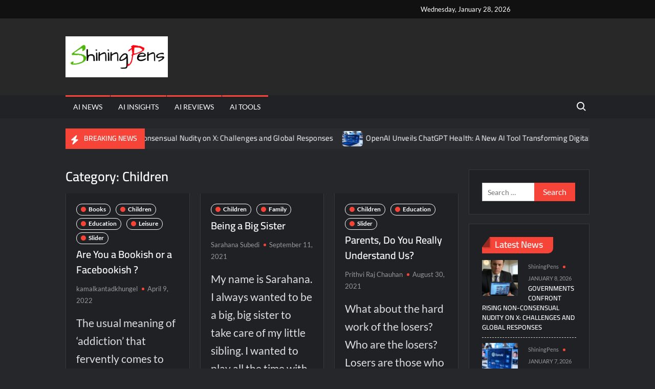

--- FILE ---
content_type: text/html; charset=UTF-8
request_url: https://shiningpens.com/category/children/
body_size: 12272
content:
<!doctype html>
<html lang="en-US" prefix="og: https://ogp.me/ns#">
<head>
	<meta charset="UTF-8">
	<meta name="viewport" content="width=device-width">
	<link rel="profile" href="https://gmpg.org/xfn/11">

				 			 			 			 			 			 			 			 			 			 			 			 			 			 			 			 			 			 			 			 			 			 			 			 			 			 			 			 			 			 			 			 			 			 			 			 			 			 			 			 			 			 			 			 			 			 			 			 			 			 			 			 			 			 			 			 			 			 			 			 			 
<!-- Search Engine Optimization by Rank Math - https://rankmath.com/ -->
<title>Children - ShiningPens</title>
<meta name="robots" content="follow, index, max-snippet:-1, max-video-preview:-1, max-image-preview:large"/>
<link rel="canonical" href="https://shiningpens.com/category/children/" />
<meta property="og:locale" content="en_US" />
<meta property="og:type" content="article" />
<meta property="og:title" content="Children - ShiningPens" />
<meta property="og:url" content="https://shiningpens.com/category/children/" />
<meta property="og:site_name" content="ShiningPens" />
<meta name="twitter:card" content="summary_large_image" />
<meta name="twitter:title" content="Children - ShiningPens" />
<meta name="twitter:label1" content="Posts" />
<meta name="twitter:data1" content="3" />
<script type="application/ld+json" class="rank-math-schema">{"@context":"https://schema.org","@graph":[{"@type":"Person","@id":"https://shiningpens.com/#person","name":"ShiningPens","url":"https://shiningpens.com","image":{"@type":"ImageObject","@id":"https://shiningpens.com/#logo","url":"https://shiningpens.com/wp-content/uploads/2025/10/cropped-shiningpens_logo_small3.png","contentUrl":"https://shiningpens.com/wp-content/uploads/2025/10/cropped-shiningpens_logo_small3.png","caption":"ShiningPens","inLanguage":"en-US","width":"215","height":"53"}},{"@type":"WebSite","@id":"https://shiningpens.com/#website","url":"https://shiningpens.com","name":"ShiningPens","alternateName":"AI News.AI Updates","publisher":{"@id":"https://shiningpens.com/#person"},"inLanguage":"en-US"},{"@type":"CollectionPage","@id":"https://shiningpens.com/category/children/#webpage","url":"https://shiningpens.com/category/children/","name":"Children - ShiningPens","isPartOf":{"@id":"https://shiningpens.com/#website"},"inLanguage":"en-US"}]}</script>
<!-- /Rank Math WordPress SEO plugin -->

<link rel='dns-prefetch' href='//www.googletagmanager.com' />
<link rel='dns-prefetch' href='//pagead2.googlesyndication.com' />
<link rel="alternate" type="application/rss+xml" title="ShiningPens &raquo; Feed" href="https://shiningpens.com/feed/" />
<link rel="alternate" type="application/rss+xml" title="ShiningPens &raquo; Comments Feed" href="https://shiningpens.com/comments/feed/" />
<link rel="alternate" type="application/rss+xml" title="ShiningPens &raquo; Children Category Feed" href="https://shiningpens.com/category/children/feed/" />
<style id='wp-img-auto-sizes-contain-inline-css' type='text/css'>
img:is([sizes=auto i],[sizes^="auto," i]){contain-intrinsic-size:3000px 1500px}
/*# sourceURL=wp-img-auto-sizes-contain-inline-css */
</style>

<link rel='stylesheet' id='dashicons-css' href='https://shiningpens.com/wp-includes/css/dashicons.min.css?ver=6.9' type='text/css' media='all' />
<link rel='stylesheet' id='post-views-counter-frontend-css' href='https://shiningpens.com/wp-content/plugins/post-views-counter/css/frontend.css?ver=1.7.3' type='text/css' media='all' />
<style id='wp-emoji-styles-inline-css' type='text/css'>

	img.wp-smiley, img.emoji {
		display: inline !important;
		border: none !important;
		box-shadow: none !important;
		height: 1em !important;
		width: 1em !important;
		margin: 0 0.07em !important;
		vertical-align: -0.1em !important;
		background: none !important;
		padding: 0 !important;
	}
/*# sourceURL=wp-emoji-styles-inline-css */
</style>
<link rel='stylesheet' id='wp-block-library-css' href='https://shiningpens.com/wp-includes/css/dist/block-library/style.min.css?ver=6.9' type='text/css' media='all' />
<style id='wp-block-paragraph-inline-css' type='text/css'>
.is-small-text{font-size:.875em}.is-regular-text{font-size:1em}.is-large-text{font-size:2.25em}.is-larger-text{font-size:3em}.has-drop-cap:not(:focus):first-letter{float:left;font-size:8.4em;font-style:normal;font-weight:100;line-height:.68;margin:.05em .1em 0 0;text-transform:uppercase}body.rtl .has-drop-cap:not(:focus):first-letter{float:none;margin-left:.1em}p.has-drop-cap.has-background{overflow:hidden}:root :where(p.has-background){padding:1.25em 2.375em}:where(p.has-text-color:not(.has-link-color)) a{color:inherit}p.has-text-align-left[style*="writing-mode:vertical-lr"],p.has-text-align-right[style*="writing-mode:vertical-rl"]{rotate:180deg}
/*# sourceURL=https://shiningpens.com/wp-includes/blocks/paragraph/style.min.css */
</style>
<style id='global-styles-inline-css' type='text/css'>
:root{--wp--preset--aspect-ratio--square: 1;--wp--preset--aspect-ratio--4-3: 4/3;--wp--preset--aspect-ratio--3-4: 3/4;--wp--preset--aspect-ratio--3-2: 3/2;--wp--preset--aspect-ratio--2-3: 2/3;--wp--preset--aspect-ratio--16-9: 16/9;--wp--preset--aspect-ratio--9-16: 9/16;--wp--preset--color--black: #000000;--wp--preset--color--cyan-bluish-gray: #abb8c3;--wp--preset--color--white: #ffffff;--wp--preset--color--pale-pink: #f78da7;--wp--preset--color--vivid-red: #cf2e2e;--wp--preset--color--luminous-vivid-orange: #ff6900;--wp--preset--color--luminous-vivid-amber: #fcb900;--wp--preset--color--light-green-cyan: #7bdcb5;--wp--preset--color--vivid-green-cyan: #00d084;--wp--preset--color--pale-cyan-blue: #8ed1fc;--wp--preset--color--vivid-cyan-blue: #0693e3;--wp--preset--color--vivid-purple: #9b51e0;--wp--preset--gradient--vivid-cyan-blue-to-vivid-purple: linear-gradient(135deg,rgb(6,147,227) 0%,rgb(155,81,224) 100%);--wp--preset--gradient--light-green-cyan-to-vivid-green-cyan: linear-gradient(135deg,rgb(122,220,180) 0%,rgb(0,208,130) 100%);--wp--preset--gradient--luminous-vivid-amber-to-luminous-vivid-orange: linear-gradient(135deg,rgb(252,185,0) 0%,rgb(255,105,0) 100%);--wp--preset--gradient--luminous-vivid-orange-to-vivid-red: linear-gradient(135deg,rgb(255,105,0) 0%,rgb(207,46,46) 100%);--wp--preset--gradient--very-light-gray-to-cyan-bluish-gray: linear-gradient(135deg,rgb(238,238,238) 0%,rgb(169,184,195) 100%);--wp--preset--gradient--cool-to-warm-spectrum: linear-gradient(135deg,rgb(74,234,220) 0%,rgb(151,120,209) 20%,rgb(207,42,186) 40%,rgb(238,44,130) 60%,rgb(251,105,98) 80%,rgb(254,248,76) 100%);--wp--preset--gradient--blush-light-purple: linear-gradient(135deg,rgb(255,206,236) 0%,rgb(152,150,240) 100%);--wp--preset--gradient--blush-bordeaux: linear-gradient(135deg,rgb(254,205,165) 0%,rgb(254,45,45) 50%,rgb(107,0,62) 100%);--wp--preset--gradient--luminous-dusk: linear-gradient(135deg,rgb(255,203,112) 0%,rgb(199,81,192) 50%,rgb(65,88,208) 100%);--wp--preset--gradient--pale-ocean: linear-gradient(135deg,rgb(255,245,203) 0%,rgb(182,227,212) 50%,rgb(51,167,181) 100%);--wp--preset--gradient--electric-grass: linear-gradient(135deg,rgb(202,248,128) 0%,rgb(113,206,126) 100%);--wp--preset--gradient--midnight: linear-gradient(135deg,rgb(2,3,129) 0%,rgb(40,116,252) 100%);--wp--preset--font-size--small: 13px;--wp--preset--font-size--medium: 20px;--wp--preset--font-size--large: 36px;--wp--preset--font-size--x-large: 42px;--wp--preset--spacing--20: 0.44rem;--wp--preset--spacing--30: 0.67rem;--wp--preset--spacing--40: 1rem;--wp--preset--spacing--50: 1.5rem;--wp--preset--spacing--60: 2.25rem;--wp--preset--spacing--70: 3.38rem;--wp--preset--spacing--80: 5.06rem;--wp--preset--shadow--natural: 6px 6px 9px rgba(0, 0, 0, 0.2);--wp--preset--shadow--deep: 12px 12px 50px rgba(0, 0, 0, 0.4);--wp--preset--shadow--sharp: 6px 6px 0px rgba(0, 0, 0, 0.2);--wp--preset--shadow--outlined: 6px 6px 0px -3px rgb(255, 255, 255), 6px 6px rgb(0, 0, 0);--wp--preset--shadow--crisp: 6px 6px 0px rgb(0, 0, 0);}:where(.is-layout-flex){gap: 0.5em;}:where(.is-layout-grid){gap: 0.5em;}body .is-layout-flex{display: flex;}.is-layout-flex{flex-wrap: wrap;align-items: center;}.is-layout-flex > :is(*, div){margin: 0;}body .is-layout-grid{display: grid;}.is-layout-grid > :is(*, div){margin: 0;}:where(.wp-block-columns.is-layout-flex){gap: 2em;}:where(.wp-block-columns.is-layout-grid){gap: 2em;}:where(.wp-block-post-template.is-layout-flex){gap: 1.25em;}:where(.wp-block-post-template.is-layout-grid){gap: 1.25em;}.has-black-color{color: var(--wp--preset--color--black) !important;}.has-cyan-bluish-gray-color{color: var(--wp--preset--color--cyan-bluish-gray) !important;}.has-white-color{color: var(--wp--preset--color--white) !important;}.has-pale-pink-color{color: var(--wp--preset--color--pale-pink) !important;}.has-vivid-red-color{color: var(--wp--preset--color--vivid-red) !important;}.has-luminous-vivid-orange-color{color: var(--wp--preset--color--luminous-vivid-orange) !important;}.has-luminous-vivid-amber-color{color: var(--wp--preset--color--luminous-vivid-amber) !important;}.has-light-green-cyan-color{color: var(--wp--preset--color--light-green-cyan) !important;}.has-vivid-green-cyan-color{color: var(--wp--preset--color--vivid-green-cyan) !important;}.has-pale-cyan-blue-color{color: var(--wp--preset--color--pale-cyan-blue) !important;}.has-vivid-cyan-blue-color{color: var(--wp--preset--color--vivid-cyan-blue) !important;}.has-vivid-purple-color{color: var(--wp--preset--color--vivid-purple) !important;}.has-black-background-color{background-color: var(--wp--preset--color--black) !important;}.has-cyan-bluish-gray-background-color{background-color: var(--wp--preset--color--cyan-bluish-gray) !important;}.has-white-background-color{background-color: var(--wp--preset--color--white) !important;}.has-pale-pink-background-color{background-color: var(--wp--preset--color--pale-pink) !important;}.has-vivid-red-background-color{background-color: var(--wp--preset--color--vivid-red) !important;}.has-luminous-vivid-orange-background-color{background-color: var(--wp--preset--color--luminous-vivid-orange) !important;}.has-luminous-vivid-amber-background-color{background-color: var(--wp--preset--color--luminous-vivid-amber) !important;}.has-light-green-cyan-background-color{background-color: var(--wp--preset--color--light-green-cyan) !important;}.has-vivid-green-cyan-background-color{background-color: var(--wp--preset--color--vivid-green-cyan) !important;}.has-pale-cyan-blue-background-color{background-color: var(--wp--preset--color--pale-cyan-blue) !important;}.has-vivid-cyan-blue-background-color{background-color: var(--wp--preset--color--vivid-cyan-blue) !important;}.has-vivid-purple-background-color{background-color: var(--wp--preset--color--vivid-purple) !important;}.has-black-border-color{border-color: var(--wp--preset--color--black) !important;}.has-cyan-bluish-gray-border-color{border-color: var(--wp--preset--color--cyan-bluish-gray) !important;}.has-white-border-color{border-color: var(--wp--preset--color--white) !important;}.has-pale-pink-border-color{border-color: var(--wp--preset--color--pale-pink) !important;}.has-vivid-red-border-color{border-color: var(--wp--preset--color--vivid-red) !important;}.has-luminous-vivid-orange-border-color{border-color: var(--wp--preset--color--luminous-vivid-orange) !important;}.has-luminous-vivid-amber-border-color{border-color: var(--wp--preset--color--luminous-vivid-amber) !important;}.has-light-green-cyan-border-color{border-color: var(--wp--preset--color--light-green-cyan) !important;}.has-vivid-green-cyan-border-color{border-color: var(--wp--preset--color--vivid-green-cyan) !important;}.has-pale-cyan-blue-border-color{border-color: var(--wp--preset--color--pale-cyan-blue) !important;}.has-vivid-cyan-blue-border-color{border-color: var(--wp--preset--color--vivid-cyan-blue) !important;}.has-vivid-purple-border-color{border-color: var(--wp--preset--color--vivid-purple) !important;}.has-vivid-cyan-blue-to-vivid-purple-gradient-background{background: var(--wp--preset--gradient--vivid-cyan-blue-to-vivid-purple) !important;}.has-light-green-cyan-to-vivid-green-cyan-gradient-background{background: var(--wp--preset--gradient--light-green-cyan-to-vivid-green-cyan) !important;}.has-luminous-vivid-amber-to-luminous-vivid-orange-gradient-background{background: var(--wp--preset--gradient--luminous-vivid-amber-to-luminous-vivid-orange) !important;}.has-luminous-vivid-orange-to-vivid-red-gradient-background{background: var(--wp--preset--gradient--luminous-vivid-orange-to-vivid-red) !important;}.has-very-light-gray-to-cyan-bluish-gray-gradient-background{background: var(--wp--preset--gradient--very-light-gray-to-cyan-bluish-gray) !important;}.has-cool-to-warm-spectrum-gradient-background{background: var(--wp--preset--gradient--cool-to-warm-spectrum) !important;}.has-blush-light-purple-gradient-background{background: var(--wp--preset--gradient--blush-light-purple) !important;}.has-blush-bordeaux-gradient-background{background: var(--wp--preset--gradient--blush-bordeaux) !important;}.has-luminous-dusk-gradient-background{background: var(--wp--preset--gradient--luminous-dusk) !important;}.has-pale-ocean-gradient-background{background: var(--wp--preset--gradient--pale-ocean) !important;}.has-electric-grass-gradient-background{background: var(--wp--preset--gradient--electric-grass) !important;}.has-midnight-gradient-background{background: var(--wp--preset--gradient--midnight) !important;}.has-small-font-size{font-size: var(--wp--preset--font-size--small) !important;}.has-medium-font-size{font-size: var(--wp--preset--font-size--medium) !important;}.has-large-font-size{font-size: var(--wp--preset--font-size--large) !important;}.has-x-large-font-size{font-size: var(--wp--preset--font-size--x-large) !important;}
/*# sourceURL=global-styles-inline-css */
</style>

<style id='classic-theme-styles-inline-css' type='text/css'>
/*! This file is auto-generated */
.wp-block-button__link{color:#fff;background-color:#32373c;border-radius:9999px;box-shadow:none;text-decoration:none;padding:calc(.667em + 2px) calc(1.333em + 2px);font-size:1.125em}.wp-block-file__button{background:#32373c;color:#fff;text-decoration:none}
/*# sourceURL=/wp-includes/css/classic-themes.min.css */
</style>
<link rel='stylesheet' id='trustnews-style-css' href='https://shiningpens.com/wp-content/themes/trustnews/style.css?ver=6.9' type='text/css' media='all' />
<style id='trustnews-style-inline-css' type='text/css'>
.cat-links a.category-color-21:before{

						background-color:#625eaa;

					}
					.nav-menu > li.category-color-21 > a:before {
						background:#625eaa;

					}.cat-links a.category-color-84:before{

						background-color:#8338ec;

					}
					.nav-menu > li.category-color-84 > a:before {
						background:#8338ec;

					}
/*# sourceURL=trustnews-style-inline-css */
</style>
<link rel='stylesheet' id='fontawesome-css' href='https://shiningpens.com/wp-content/themes/trustnews/assets/library/fontawesome/css/all.min.css?ver=6.9' type='text/css' media='all' />
<link rel='stylesheet' id='trustnews-google-font-css' href='https://shiningpens.com/wp-content/fonts/29f97d1d9af58bfbb07f3b4ff059dbaa.css' type='text/css' media='all' />
<script type="1b81da3cfaa85a755d999488-text/javascript" src="https://shiningpens.com/wp-includes/js/jquery/jquery.min.js?ver=3.7.1" id="jquery-core-js"></script>
<script type="1b81da3cfaa85a755d999488-text/javascript" src="https://shiningpens.com/wp-includes/js/jquery/jquery-migrate.min.js?ver=3.4.1" id="jquery-migrate-js"></script>
<script type="1b81da3cfaa85a755d999488-text/javascript" src="https://shiningpens.com/wp-content/themes/trustnews/assets/js/global.js?ver=1" id="trustnews-global-js"></script>

<!-- Google tag (gtag.js) snippet added by Site Kit -->
<!-- Google Analytics snippet added by Site Kit -->
<script type="1b81da3cfaa85a755d999488-text/javascript" src="https://www.googletagmanager.com/gtag/js?id=GT-5NXQBD6" id="google_gtagjs-js" async></script>
<script type="1b81da3cfaa85a755d999488-text/javascript" id="google_gtagjs-js-after">
/* <![CDATA[ */
window.dataLayer = window.dataLayer || [];function gtag(){dataLayer.push(arguments);}
gtag("set","linker",{"domains":["shiningpens.com"]});
gtag("js", new Date());
gtag("set", "developer_id.dZTNiMT", true);
gtag("config", "GT-5NXQBD6");
 window._googlesitekit = window._googlesitekit || {}; window._googlesitekit.throttledEvents = []; window._googlesitekit.gtagEvent = (name, data) => { var key = JSON.stringify( { name, data } ); if ( !! window._googlesitekit.throttledEvents[ key ] ) { return; } window._googlesitekit.throttledEvents[ key ] = true; setTimeout( () => { delete window._googlesitekit.throttledEvents[ key ]; }, 5 ); gtag( "event", name, { ...data, event_source: "site-kit" } ); }; 
//# sourceURL=google_gtagjs-js-after
/* ]]> */
</script>
<link rel="https://api.w.org/" href="https://shiningpens.com/wp-json/" /><link rel="alternate" title="JSON" type="application/json" href="https://shiningpens.com/wp-json/wp/v2/categories/46" /><link rel="EditURI" type="application/rsd+xml" title="RSD" href="https://shiningpens.com/xmlrpc.php?rsd" />
<meta name="generator" content="WordPress 6.9" />
<meta name="generator" content="Site Kit by Google 1.171.0" />
<!-- Google AdSense meta tags added by Site Kit -->
<meta name="google-adsense-platform-account" content="ca-host-pub-2644536267352236">
<meta name="google-adsense-platform-domain" content="sitekit.withgoogle.com">
<!-- End Google AdSense meta tags added by Site Kit -->
		<style type="text/css">
					.site-title a,
			.site-description,
			.has-header-image .site-title a,
			.has-header-image .site-description,
			.has-top-bg-image .site-title a,
			.has-top-bg-image .site-description {
				position: absolute;
				clip: rect(1px, 1px, 1px, 1px);
			}
				</style>
		
<!-- Google AdSense snippet added by Site Kit -->
<script type="1b81da3cfaa85a755d999488-text/javascript" async="async" src="https://pagead2.googlesyndication.com/pagead/js/adsbygoogle.js?client=ca-pub-6568367121814604&amp;host=ca-host-pub-2644536267352236" crossorigin="anonymous"></script>

<!-- End Google AdSense snippet added by Site Kit -->
<link rel="icon" href="https://shiningpens.com/wp-content/uploads/2025/11/cropped-shiningpens-top-icon-1.png" sizes="32x32" />
<link rel="icon" href="https://shiningpens.com/wp-content/uploads/2025/11/cropped-shiningpens-top-icon-1.png" sizes="192x192" />
<link rel="apple-touch-icon" href="https://shiningpens.com/wp-content/uploads/2025/11/cropped-shiningpens-top-icon-1.png" />
<meta name="msapplication-TileImage" content="https://shiningpens.com/wp-content/uploads/2025/11/cropped-shiningpens-top-icon-1.png" />
		<style type="text/css" id="wp-custom-css">
			/* You will need to find the correct class names for your specific theme */
.site-info {
    display: none !important;
}
.site-footer:after { 
	content: "Copyright © ShiningPens.com 2026";
    text-align: center;
    float: none;
    width: 100%;}

p{font-size:21px}
h1.entry-title{font-size:40px}		</style>
		</head>

<body class="archive category category-children category-46 custom-background wp-custom-logo wp-theme-trustnews hfeed lw-area rw-area has-sidebar dark-layer">
	<div id="page" class="site">
	<a class="skip-link screen-reader-text" href="#content">Skip to content</a>
	
	<header id="masthead" class="site-header">
		<div id="main-header" class="main-header">
			<div class="navigation-top">
        		<div class="wrap">
            	<div id="site-header-menu" class="site-header-menu">
               	<nav class="main-navigation" aria-label="Primary Menu" role="navigation">
							    <button class="menu-toggle" aria-controls="primary-menu" aria-expanded="false">
        <span class="toggle-text">Menu</span>
        <span class="toggle-bar"></span>
    </button>

    <ul id="primary-menu" class="menu nav-menu"><li id="menu-item-8468" class="menu-item menu-item-type-taxonomy menu-item-object-category menu-item-8468 category-color-38"><a href="https://shiningpens.com/category/ai-news/">AI News</a></li>
<li id="menu-item-8470" class="menu-item menu-item-type-post_type menu-item-object-page current_page_parent menu-item-8470"><a href="https://shiningpens.com/blog-2/">AI Insights</a></li>
<li id="menu-item-8547" class="menu-item menu-item-type-taxonomy menu-item-object-category menu-item-8547 category-color-126"><a href="https://shiningpens.com/category/ai-reviews/">AI Reviews</a></li>
<li id="menu-item-8548" class="menu-item menu-item-type-taxonomy menu-item-object-category menu-item-8548 category-color-124"><a href="https://shiningpens.com/category/ai-tools/">AI Tools</a></li>
</ul>						 </nav><!-- #site-navigation -->
						 									<button type="button" class="search-toggle"><span><span class="screen-reader-text">Search for:</span></span></button>
								           		</div>
        		</div><!-- .wrap -->
			</div><!-- .navigation-top -->
			<div class="search-container-wrap">
    <div class="search-container">
        <form method="get" class="search" action="https://shiningpens.com/"> 
            <label for='s' class='screen-reader-text'>Search</label> 
                <input class="search-field" placeholder="Search&hellip;" name="s" type="search"> 
                <input class="search-submit" value="Search" type="submit">
        </form>
    </div><!-- .search-container -->
</div><!-- .search-container-wrap -->
    

			<div class="main-header-brand">
									<div class="secondary-nav-wrap">
						<div class="wrap">
							<div class="clock">
								<div id="date">Wednesday, January 28, 2026</div>
							</div>
							   <nav class="secondary-navigation" role="navigation" aria-label="Secondary Navigation">
        <button class="secondary-menu-toggle" aria-controls="primary-menu" aria-expanded="false">
            <span class="secondary-toggle-text">Menu</span>
            <span class="secondary-toggle-bar"></span>
        </button>
            </nav><!-- .secondary-navigation -->       
								<div class="header-social-menu">

									    <nav class="social-navigation" role="navigation" aria-label="Social Navigation">
            </nav><!-- .social-navigation -->


								</div><!-- .header-social-menu -->
													</div><!-- .wrap -->
					</div><!-- .secondary-nav-wrap -->
				
				<div class="header-brand" >
					<div class="wrap">
						<div class="header-brand-content">
							    <div class="site-branding">
        <a href="https://shiningpens.com/" class="custom-logo-link" rel="home"><img width="500" height="200" src="https://shiningpens.com/wp-content/uploads/2025/12/shiningpens-logo-white0bg.png" class="custom-logo" alt="logo of Shiningpens" decoding="async" fetchpriority="high" srcset="https://shiningpens.com/wp-content/uploads/2025/12/shiningpens-logo-white0bg.png 500w, https://shiningpens.com/wp-content/uploads/2025/12/shiningpens-logo-white0bg-300x120.png 300w" sizes="(max-width: 500px) 100vw, 500px" /></a>        <div class="site-branding-text">

                            <p class="site-title"><a href="https://shiningpens.com/" rel="home">ShiningPens</a></p>
                                <p class="site-description">A Platform for AI News Update</p>
            
        </div><!-- .site-branding-text -->
    </div><!-- .site-branding -->


							<div class="header-right">
								<div class="header-banner">

																	</div><!-- .header-banner -->
							</div><!-- .header-right -->
						</div><!-- .header-brand-content -->
					</div><!-- .wrap -->
				</div><!-- .header-brand -->

				<div id="nav-sticker">
					<div class="navigation-top">
						<div class="wrap">
							<div id="site-header-menu" class="site-header-menu">
								<nav id="site-navigation" class="main-navigation" aria-label="Primary Menu">
								    <button class="menu-toggle" aria-controls="primary-menu" aria-expanded="false">
        <span class="toggle-text">Menu</span>
        <span class="toggle-bar"></span>
    </button>

    <ul id="primary-menu" class="menu nav-menu"><li class="menu-item menu-item-type-taxonomy menu-item-object-category menu-item-8468 category-color-38"><a href="https://shiningpens.com/category/ai-news/">AI News</a></li>
<li class="menu-item menu-item-type-post_type menu-item-object-page current_page_parent menu-item-8470"><a href="https://shiningpens.com/blog-2/">AI Insights</a></li>
<li class="menu-item menu-item-type-taxonomy menu-item-object-category menu-item-8547 category-color-126"><a href="https://shiningpens.com/category/ai-reviews/">AI Reviews</a></li>
<li class="menu-item menu-item-type-taxonomy menu-item-object-category menu-item-8548 category-color-124"><a href="https://shiningpens.com/category/ai-tools/">AI Tools</a></li>
</ul>								</nav><!-- #site-navigation -->
	            												<button type="button" class="search-toggle"><span><span class="screen-reader-text">Search for:</span></span></button>
															</div>
        				</div><!-- .wrap -->
     				</div><!-- .navigation-top -->
     			</div><!-- #nav-sticker -->
     			<div class="search-container-wrap">
    <div class="search-container">
        <form method="get" class="search" action="https://shiningpens.com/"> 
            <label for='s' class='screen-reader-text'>Search</label> 
                <input class="search-field" placeholder="Search&hellip;" name="s" type="search"> 
                <input class="search-submit" value="Search" type="submit">
        </form>
    </div><!-- .search-container -->
</div><!-- .search-container-wrap -->
    
					<div class="breaking-news-holder">
						<div class="wrap">
							<div class="top-header">
								<div class="top-header-inner">
									    <div class="breaking-news">
                <div class="breaking-news-header">
            <h4 class="breaking-news-title">Breaking News</h4>
        </div>
                <div class="marquee">
                            <artical class="news-post-title">
                                            <span class="news-post-img">
                            <a href="https://shiningpens.com/governments-confront-rising-non-consensual-nudity-on-x-challenges-and-global-responses/" title="Governments Confront Rising Non-Consensual Nudity on X: Challenges and Global Responses"><img width="720" height="960" src="https://shiningpens.com/wp-content/uploads/2026/01/recqxwxPtU518uchE-2026-01-08T223358.919Z.jpg" class="attachment-post-thumbnail size-post-thumbnail wp-post-image" alt="" decoding="async" srcset="https://shiningpens.com/wp-content/uploads/2026/01/recqxwxPtU518uchE-2026-01-08T223358.919Z.jpg 720w, https://shiningpens.com/wp-content/uploads/2026/01/recqxwxPtU518uchE-2026-01-08T223358.919Z-225x300.jpg 225w" sizes="(max-width: 720px) 100vw, 720px" /></a>
                         </span>
                     
                    <h3><a href="https://shiningpens.com/governments-confront-rising-non-consensual-nudity-on-x-challenges-and-global-responses/" title="Governments Confront Rising Non-Consensual Nudity on X: Challenges and Global Responses">Governments Confront Rising Non-Consensual Nudity on X: Challenges and Global Responses</a></h3>
                </artical>

                            <artical class="news-post-title">
                                            <span class="news-post-img">
                            <a href="https://shiningpens.com/openai-unveils-chatgpt-health-a-new-ai-tool-transforming-digital-healthcare/" title="OpenAI Unveils ChatGPT Health: A New AI Tool Transforming Digital Healthcare"><img width="720" height="960" src="https://shiningpens.com/wp-content/uploads/2026/01/recmsLHqxqgO0UWml-2026-01-07T223343.953Z.jpg" class="attachment-post-thumbnail size-post-thumbnail wp-post-image" alt="" decoding="async" srcset="https://shiningpens.com/wp-content/uploads/2026/01/recmsLHqxqgO0UWml-2026-01-07T223343.953Z.jpg 720w, https://shiningpens.com/wp-content/uploads/2026/01/recmsLHqxqgO0UWml-2026-01-07T223343.953Z-225x300.jpg 225w" sizes="(max-width: 720px) 100vw, 720px" /></a>
                         </span>
                     
                    <h3><a href="https://shiningpens.com/openai-unveils-chatgpt-health-a-new-ai-tool-transforming-digital-healthcare/" title="OpenAI Unveils ChatGPT Health: A New AI Tool Transforming Digital Healthcare">OpenAI Unveils ChatGPT Health: A New AI Tool Transforming Digital Healthcare</a></h3>
                </artical>

                            <artical class="news-post-title">
                                            <span class="news-post-img">
                            <a href="https://shiningpens.com/viral-reddit-post-claiming-food-delivery-app-fraud-turns-out-to-be-ai-generated-amid-nvidias-rubin-launch/" title="Viral Reddit Post Claiming Food Delivery App Fraud Turns Out to Be AI-Generated Amid Nvidia’s Rubin Launch"><img width="720" height="960" src="https://shiningpens.com/wp-content/uploads/2026/01/recjFyO4C7MGOUAkx-2026-01-06T223353.542Z.jpg" class="attachment-post-thumbnail size-post-thumbnail wp-post-image" alt="" decoding="async" srcset="https://shiningpens.com/wp-content/uploads/2026/01/recjFyO4C7MGOUAkx-2026-01-06T223353.542Z.jpg 720w, https://shiningpens.com/wp-content/uploads/2026/01/recjFyO4C7MGOUAkx-2026-01-06T223353.542Z-225x300.jpg 225w" sizes="(max-width: 720px) 100vw, 720px" /></a>
                         </span>
                     
                    <h3><a href="https://shiningpens.com/viral-reddit-post-claiming-food-delivery-app-fraud-turns-out-to-be-ai-generated-amid-nvidias-rubin-launch/" title="Viral Reddit Post Claiming Food Delivery App Fraud Turns Out to Be AI-Generated Amid Nvidia’s Rubin Launch">Viral Reddit Post Claiming Food Delivery App Fraud Turns Out to Be AI-Generated Amid Nvidia’s Rubin Launch</a></h3>
                </artical>

                            <artical class="news-post-title">
                                            <span class="news-post-img">
                            <a href="https://shiningpens.com/nvidia-unveils-rubin-chip-architecture-powering-the-next-generation-of-ai-and-computing/" title="Nvidia Unveils Rubin Chip Architecture: Powering the Next Generation of AI and Computing"><img width="720" height="960" src="https://shiningpens.com/wp-content/uploads/2026/01/recsv7OoonItr1chX-2026-01-05T223346.656Z.jpg" class="attachment-post-thumbnail size-post-thumbnail wp-post-image" alt="" decoding="async" srcset="https://shiningpens.com/wp-content/uploads/2026/01/recsv7OoonItr1chX-2026-01-05T223346.656Z.jpg 720w, https://shiningpens.com/wp-content/uploads/2026/01/recsv7OoonItr1chX-2026-01-05T223346.656Z-225x300.jpg 225w" sizes="(max-width: 720px) 100vw, 720px" /></a>
                         </span>
                     
                    <h3><a href="https://shiningpens.com/nvidia-unveils-rubin-chip-architecture-powering-the-next-generation-of-ai-and-computing/" title="Nvidia Unveils Rubin Chip Architecture: Powering the Next Generation of AI and Computing">Nvidia Unveils Rubin Chip Architecture: Powering the Next Generation of AI and Computing</a></h3>
                </artical>

                            <artical class="news-post-title">
                                            <span class="news-post-img">
                            <a href="https://shiningpens.com/how-ai-and-big-data-are-transforming-digital-marketing-strategies-in-2024/" title="How AI and Big Data Are Transforming Digital Marketing Strategies in 2024"><img width="720" height="960" src="https://shiningpens.com/wp-content/uploads/2026/01/rec41Pf4kmpJniz5P-2026-01-04T223350.653Z.jpg" class="attachment-post-thumbnail size-post-thumbnail wp-post-image" alt="" decoding="async" srcset="https://shiningpens.com/wp-content/uploads/2026/01/rec41Pf4kmpJniz5P-2026-01-04T223350.653Z.jpg 720w, https://shiningpens.com/wp-content/uploads/2026/01/rec41Pf4kmpJniz5P-2026-01-04T223350.653Z-225x300.jpg 225w" sizes="(max-width: 720px) 100vw, 720px" /></a>
                         </span>
                     
                    <h3><a href="https://shiningpens.com/how-ai-and-big-data-are-transforming-digital-marketing-strategies-in-2024/" title="How AI and Big Data Are Transforming Digital Marketing Strategies in 2024">How AI and Big Data Are Transforming Digital Marketing Strategies in 2024</a></h3>
                </artical>

                            <artical class="news-post-title">
                                            <span class="news-post-img">
                            <a href="https://shiningpens.com/openai-grove-cohort-2-applications-open-empowering-the-next-generation-of-ai-innovators/" title="OpenAI Grove Cohort 2 Applications Open: Empowering the Next Generation of AI Innovators"><img width="720" height="960" src="https://shiningpens.com/wp-content/uploads/2026/01/recK8BCMs6jN0X3M9-2026-01-03T223405.139Z.jpg" class="attachment-post-thumbnail size-post-thumbnail wp-post-image" alt="" decoding="async" srcset="https://shiningpens.com/wp-content/uploads/2026/01/recK8BCMs6jN0X3M9-2026-01-03T223405.139Z.jpg 720w, https://shiningpens.com/wp-content/uploads/2026/01/recK8BCMs6jN0X3M9-2026-01-03T223405.139Z-225x300.jpg 225w" sizes="(max-width: 720px) 100vw, 720px" /></a>
                         </span>
                     
                    <h3><a href="https://shiningpens.com/openai-grove-cohort-2-applications-open-empowering-the-next-generation-of-ai-innovators/" title="OpenAI Grove Cohort 2 Applications Open: Empowering the Next Generation of AI Innovators">OpenAI Grove Cohort 2 Applications Open: Empowering the Next Generation of AI Innovators</a></h3>
                </artical>

                            <artical class="news-post-title">
                                            <span class="news-post-img">
                            <a href="https://shiningpens.com/kevin-olearys-wonder-valley-ai-project-will-the-worlds-largest-ai-data-center-ever-be-built/" title="Kevin O’Leary’s Wonder Valley AI Project: Will the World’s Largest AI Data Center Ever Be Built?"><img width="720" height="960" src="https://shiningpens.com/wp-content/uploads/2026/01/rec6R95ioyX5p5Fib-2026-01-03T032926.106Z.jpg" class="attachment-post-thumbnail size-post-thumbnail wp-post-image" alt="Kevin O’Leary (Mr. Wonderful) standing confidently in front of a massive futuristic data center with glowing servers, AI icons, and a subtle Shark Tank shark‑fin motif in sleek blues and silvers." decoding="async" srcset="https://shiningpens.com/wp-content/uploads/2026/01/rec6R95ioyX5p5Fib-2026-01-03T032926.106Z.jpg 720w, https://shiningpens.com/wp-content/uploads/2026/01/rec6R95ioyX5p5Fib-2026-01-03T032926.106Z-225x300.jpg 225w" sizes="(max-width: 720px) 100vw, 720px" /></a>
                         </span>
                     
                    <h3><a href="https://shiningpens.com/kevin-olearys-wonder-valley-ai-project-will-the-worlds-largest-ai-data-center-ever-be-built/" title="Kevin O’Leary’s Wonder Valley AI Project: Will the World’s Largest AI Data Center Ever Be Built?">Kevin O’Leary’s Wonder Valley AI Project: Will the World’s Largest AI Data Center Ever Be Built?</a></h3>
                </artical>

                            <artical class="news-post-title">
                                            <span class="news-post-img">
                            <a href="https://shiningpens.com/india-orders-elon-musks-x-to-fix-grok-over-obscene-ai-content-within-72-hours/" title="India Orders Elon Musk’s X to Fix Grok Over &#8216;Obscene&#8217; AI Content Within 72 Hours"><img width="720" height="960" src="https://shiningpens.com/wp-content/uploads/2026/01/recIHxxyxkZ297Sso-2026-01-02T223345.692Z.jpg" class="attachment-post-thumbnail size-post-thumbnail wp-post-image" alt="" decoding="async" srcset="https://shiningpens.com/wp-content/uploads/2026/01/recIHxxyxkZ297Sso-2026-01-02T223345.692Z.jpg 720w, https://shiningpens.com/wp-content/uploads/2026/01/recIHxxyxkZ297Sso-2026-01-02T223345.692Z-225x300.jpg 225w" sizes="(max-width: 720px) 100vw, 720px" /></a>
                         </span>
                     
                    <h3><a href="https://shiningpens.com/india-orders-elon-musks-x-to-fix-grok-over-obscene-ai-content-within-72-hours/" title="India Orders Elon Musk’s X to Fix Grok Over &#8216;Obscene&#8217; AI Content Within 72 Hours">India Orders Elon Musk’s X to Fix Grok Over &#8216;Obscene&#8217; AI Content Within 72 Hours</a></h3>
                </artical>

                            <artical class="news-post-title">
                                            <span class="news-post-img">
                            <a href="https://shiningpens.com/india-orders-musks-x-to-fix-grok-ai-amid-content-row-as-nvidia-doubles-down-on-ai-startup-investments/" title="India Orders Musk’s X to Fix Grok AI Amid Content Row as Nvidia Doubles Down on AI Startup Investments"><img width="720" height="960" src="https://shiningpens.com/wp-content/uploads/2026/01/rectIOksccMlRqmKm-2026-01-02T222935.980Z.jpg" class="attachment-post-thumbnail size-post-thumbnail wp-post-image" alt="Here are three SEO-friendly alt text options you can use — a concise, a balanced, and a more detailed version. Pick the one that best fits your space and accessibility needs. 1) Concise: &quot;India&#039;s official request to X over Grok AI allegedly producing obscene content — prominent X logo, subtle Indian flag, small Elon Musk illustration.&quot; 2) Balanced (recommended): &quot;Clean illustration of India’s official request to X (formerly Twitter) concerning Grok AI generating allegedly obscene content; prominent X logo, subtle Indian flag/government symbol, small professional sketch of Elon Musk, tasteful AI/chatbot elements.&quot; 3) Detailed (SEO-rich): &quot;Modern professional image showing India’s government requesting X (formerly Twitter) to address Grok AI producing allegedly obscene content; prominent X company logo, subtle Indian flag or government emblem, small illustration of Elon Musk, tasteful chatbot/AI visuals and balanced color palette.&quot;" decoding="async" srcset="https://shiningpens.com/wp-content/uploads/2026/01/rectIOksccMlRqmKm-2026-01-02T222935.980Z.jpg 720w, https://shiningpens.com/wp-content/uploads/2026/01/rectIOksccMlRqmKm-2026-01-02T222935.980Z-225x300.jpg 225w" sizes="(max-width: 720px) 100vw, 720px" /></a>
                         </span>
                     
                    <h3><a href="https://shiningpens.com/india-orders-musks-x-to-fix-grok-ai-amid-content-row-as-nvidia-doubles-down-on-ai-startup-investments/" title="India Orders Musk’s X to Fix Grok AI Amid Content Row as Nvidia Doubles Down on AI Startup Investments">India Orders Musk’s X to Fix Grok AI Amid Content Row as Nvidia Doubles Down on AI Startup Investments</a></h3>
                </artical>

                            <artical class="news-post-title">
                                            <span class="news-post-img">
                            <a href="https://shiningpens.com/tescos-three-year-ai-partnership-with-mistral-transforming-retail-customer-experience/" title="Tesco’s Three-Year AI Partnership with Mistral: Transforming Retail Customer Experience"><img width="720" height="960" src="https://shiningpens.com/wp-content/uploads/2026/01/recJ4JEj7wansRt4x-2026-01-02T172933.214Z.jpg" class="attachment-post-thumbnail size-post-thumbnail wp-post-image" alt="Short alt (recommended for accessibility, ~120 chars): &quot;Nvidia logo centered with green-lit circuit lines linking to stylized AI startup logos (OpenAI, Cohere, Hugging Face) on a dark tech background.&quot; SEO-friendly extended alt (for image indexation, ~220 chars): &quot;Professional illustration of Nvidia’s AI empire: prominent Nvidia logo at center with green highlights and subtle circuit patterns, data-flow lines connecting to stylized logos of top invested AI startups (OpenAI, Cohere, Hugging Face), dark tech palette conveying a clean, businesslike network of innovation.&quot;" decoding="async" srcset="https://shiningpens.com/wp-content/uploads/2026/01/recJ4JEj7wansRt4x-2026-01-02T172933.214Z.jpg 720w, https://shiningpens.com/wp-content/uploads/2026/01/recJ4JEj7wansRt4x-2026-01-02T172933.214Z-225x300.jpg 225w" sizes="(max-width: 720px) 100vw, 720px" /></a>
                         </span>
                     
                    <h3><a href="https://shiningpens.com/tescos-three-year-ai-partnership-with-mistral-transforming-retail-customer-experience/" title="Tesco’s Three-Year AI Partnership with Mistral: Transforming Retail Customer Experience">Tesco’s Three-Year AI Partnership with Mistral: Transforming Retail Customer Experience</a></h3>
                </artical>

                    </div><!-- .marquee -->
    </div><!-- .breaking-news -->
    								</div><!-- .top-header-inner -->
							</div><!-- .top-header -->
						</div><!-- .wrap -->
					</div><!-- .breaking-news-holder -->
							</div><!-- .main-header-brand -->
					</div><!-- .main-header -->
	</header><!-- #masthead -->

	<div id="content" class="site-content">
		<div class="site-content-cell">
						<div class="wrap wrap-width">
	<div id="primary" class="content-area">
		<main id="main" class="site-main">

		
			<header class="page-header">
				<h1 class="page-title">Category: <span>Children</span></h1>			</header><!-- .page-header -->

			<div class="posts-holder">

			
<article id="post-7167" class="post-7167 post type-post status-publish format-standard has-post-thumbnail hentry category-books category-children category-education category-leisure category-slider entry">
	
		<div class="post-thumbnail">
			<a href="https://shiningpens.com/are-you-a-bookish-or-a-facebookish/" aria-hidden="true" tabindex="-1">
							</a>
		</div>

		
	<div class="entry-content-holder">
		<header class="entry-header">

		
				<div class="entry-meta">

					
		<span class="cat-links">
		
			<a class="category-color-43" href="https://shiningpens.com/category/books/">Books</a>
		
			<a class="category-color-46" href="https://shiningpens.com/category/children/">Children</a>
		
			<a class="category-color-50" href="https://shiningpens.com/category/education/">Education</a>
		
			<a class="category-color-61" href="https://shiningpens.com/category/leisure/">Leisure</a>
		
			<a class="category-color-20" href="https://shiningpens.com/category/slider/">Slider</a>
				</span>
	
				</div><!-- .entry-meta -->
			<h2 class="entry-title"><a href="https://shiningpens.com/are-you-a-bookish-or-a-facebookish/" rel="bookmark">Are You a Bookish or a Facebookish ?</a></h2>
		<div class="entry-meta">
			<span class="author vcard"> <a class="url fn n" href="https://shiningpens.com/author/kamal-dhungel/">kamalkantadkhungel</a> </span><span class="posted-on"><a href="https://shiningpens.com/are-you-a-bookish-or-a-facebookish/" rel="bookmark"><time class="entry-date published updated" datetime="2022-04-09T14:18:31+00:00">April 9, 2022</time></a></span>		</div><!-- .entry-meta -->

		
	</header><!-- .entry-header -->

	<div class="entry-content">
		<p>The usual meaning of &#8216;addiction&#8217; that fervently comes to mind is the picture of some young guys with rugged faces and outlooks staying at the dark corners with drug abuse. &hellip; <a href="https://shiningpens.com/are-you-a-bookish-or-a-facebookish/" class="more-link">Read More</a></p>

	</div><!-- .entry-content -->

	
		<footer class="entry-footer">
			<div class="entry-meta">

				<span class="comments-link"><a href="https://shiningpens.com/are-you-a-bookish-or-a-facebookish/#comments">8 Comments<span class="screen-reader-text"> on Are You a Bookish or a Facebookish ?</span></a></span>			</div><!-- .entry-meta -->
		</footer><!-- .entry-footer -->
			
		</div><!-- .entry-content-holder -->
</article><!-- #post-7167 -->

<article id="post-3700" class="post-3700 post type-post status-publish format-standard has-post-thumbnail hentry category-children category-family entry">
	
		<div class="post-thumbnail">
			<a href="https://shiningpens.com/being-a-big-sister/" aria-hidden="true" tabindex="-1">
							</a>
		</div>

		
	<div class="entry-content-holder">
		<header class="entry-header">

		
				<div class="entry-meta">

					
		<span class="cat-links">
		
			<a class="category-color-46" href="https://shiningpens.com/category/children/">Children</a>
		
			<a class="category-color-53" href="https://shiningpens.com/category/family/">Family</a>
				</span>
	
				</div><!-- .entry-meta -->
			<h2 class="entry-title"><a href="https://shiningpens.com/being-a-big-sister/" rel="bookmark">Being a Big Sister </a></h2>
		<div class="entry-meta">
			<span class="author vcard"> <a class="url fn n" href="https://shiningpens.com/author/sarahana-subedi/">Sarahana Subedi</a> </span><span class="posted-on"><a href="https://shiningpens.com/being-a-big-sister/" rel="bookmark"><time class="entry-date published updated" datetime="2021-09-11T15:10:19+00:00">September 11, 2021</time></a></span>		</div><!-- .entry-meta -->

		
	</header><!-- .entry-header -->

	<div class="entry-content">
		<p>My name is Sarahana. I always wanted to be a big, big sister to take care of my little sibling. I wanted to play all the time with the little &hellip; <a href="https://shiningpens.com/being-a-big-sister/" class="more-link">Read More</a></p>

	</div><!-- .entry-content -->

	
		<footer class="entry-footer">
			<div class="entry-meta">

							</div><!-- .entry-meta -->
		</footer><!-- .entry-footer -->
			
		</div><!-- .entry-content-holder -->
</article><!-- #post-3700 -->

<article id="post-3584" class="post-3584 post type-post status-publish format-standard has-post-thumbnail hentry category-children category-education category-slider entry">
	
		<div class="post-thumbnail">
			<a href="https://shiningpens.com/parents-do-you-really-understand-us/" aria-hidden="true" tabindex="-1">
							</a>
		</div>

		
	<div class="entry-content-holder">
		<header class="entry-header">

		
				<div class="entry-meta">

					
		<span class="cat-links">
		
			<a class="category-color-46" href="https://shiningpens.com/category/children/">Children</a>
		
			<a class="category-color-50" href="https://shiningpens.com/category/education/">Education</a>
		
			<a class="category-color-20" href="https://shiningpens.com/category/slider/">Slider</a>
				</span>
	
				</div><!-- .entry-meta -->
			<h2 class="entry-title"><a href="https://shiningpens.com/parents-do-you-really-understand-us/" rel="bookmark">Parents, Do You Really Understand Us?</a></h2>
		<div class="entry-meta">
			<span class="author vcard"> <a class="url fn n" href="https://shiningpens.com/author/prithvi-raj-chauhan/">Prithvi Raj Chauhan</a> </span><span class="posted-on"><a href="https://shiningpens.com/parents-do-you-really-understand-us/" rel="bookmark"><time class="entry-date published updated" datetime="2021-08-30T03:10:03+00:00">August 30, 2021</time></a></span>		</div><!-- .entry-meta -->

		
	</header><!-- .entry-header -->

	<div class="entry-content">
		<p>What about the hard work of the losers? Who are the losers? Losers are those who score less than the top stander(s). At least, parents and our educational rituals believe &hellip; <a href="https://shiningpens.com/parents-do-you-really-understand-us/" class="more-link">Read More</a></p>

	</div><!-- .entry-content -->

	
		<footer class="entry-footer">
			<div class="entry-meta">

				<span class="comments-link"><a href="https://shiningpens.com/parents-do-you-really-understand-us/#comments">116 Comments<span class="screen-reader-text"> on Parents, Do You Really Understand Us?</span></a></span>			</div><!-- .entry-meta -->
		</footer><!-- .entry-footer -->
			
		</div><!-- .entry-content-holder -->
</article><!-- #post-3584 -->
		</div><!-- .posts-holder -->

		
		</main><!-- #main -->
	</div><!-- #primary -->


<aside id="secondary" class="widget-area">
	<section id="search-2" class="widget widget_search"><form role="search" method="get" class="search-form" action="https://shiningpens.com/">
				<label>
					<span class="screen-reader-text">Search for:</span>
					<input type="search" class="search-field" placeholder="Search &hellip;" value="" name="s" />
				</label>
				<input type="submit" class="search-submit" value="Search" />
			</form></section><section id="trustnews_posts-1" class="widget widget-latest-posts">			<h2 class="widget-title">Latest News</h2>
				<div class="recent-posts-wrap">
		
						<article class="post post-9170 type-post status-publish format-standard has-post-thumbnail hentry category-ai-news category-slider tag-ai entry">
									<div class="post-thumbnail">
						<a href="https://shiningpens.com/governments-confront-rising-non-consensual-nudity-on-x-challenges-and-global-responses/" title="Governments Confront Rising Non-Consensual Nudity on X: Challenges and Global Responses"><img width="150" height="150" src="https://shiningpens.com/wp-content/uploads/2026/01/recqxwxPtU518uchE-2026-01-08T223358.919Z-150x150.jpg" class="attachment-thumbnail size-thumbnail wp-post-image" alt="" decoding="async" loading="lazy" /></a>
					</div>
								<header class="entry-header">
					<div class="entry-meta">
						<span class="author vcard"> <a class="url fn n" href="https://shiningpens.com/author/shining_pens/">ShiningPens</a> </span><span class="posted-on"><a href="https://shiningpens.com/governments-confront-rising-non-consensual-nudity-on-x-challenges-and-global-responses/" rel="bookmark"><time class="entry-date published updated" datetime="2026-01-08T22:33:24+00:00">January 8, 2026</time></a></span>					</div><!-- .entry-meta -->
					<h2 class="entry-title"><a href="https://shiningpens.com/governments-confront-rising-non-consensual-nudity-on-x-challenges-and-global-responses/">Governments Confront Rising Non-Consensual Nudity on X: Challenges and Global Responses</a></h2>				</header><!-- .entry-header -->
			</article><!-- #post -->
						<article class="post post-9168 type-post status-publish format-standard has-post-thumbnail hentry category-ai-news category-slider tag-ai entry">
									<div class="post-thumbnail">
						<a href="https://shiningpens.com/openai-unveils-chatgpt-health-a-new-ai-tool-transforming-digital-healthcare/" title="OpenAI Unveils ChatGPT Health: A New AI Tool Transforming Digital Healthcare"><img width="150" height="150" src="https://shiningpens.com/wp-content/uploads/2026/01/recmsLHqxqgO0UWml-2026-01-07T223343.953Z-150x150.jpg" class="attachment-thumbnail size-thumbnail wp-post-image" alt="" decoding="async" loading="lazy" /></a>
					</div>
								<header class="entry-header">
					<div class="entry-meta">
						<span class="author vcard"> <a class="url fn n" href="https://shiningpens.com/author/shining_pens/">ShiningPens</a> </span><span class="posted-on"><a href="https://shiningpens.com/openai-unveils-chatgpt-health-a-new-ai-tool-transforming-digital-healthcare/" rel="bookmark"><time class="entry-date published updated" datetime="2026-01-07T22:33:14+00:00">January 7, 2026</time></a></span>					</div><!-- .entry-meta -->
					<h2 class="entry-title"><a href="https://shiningpens.com/openai-unveils-chatgpt-health-a-new-ai-tool-transforming-digital-healthcare/">OpenAI Unveils ChatGPT Health: A New AI Tool Transforming Digital Healthcare</a></h2>				</header><!-- .entry-header -->
			</article><!-- #post -->
						<article class="post post-9166 type-post status-publish format-standard has-post-thumbnail hentry category-ai-news category-slider tag-ai entry">
									<div class="post-thumbnail">
						<a href="https://shiningpens.com/viral-reddit-post-claiming-food-delivery-app-fraud-turns-out-to-be-ai-generated-amid-nvidias-rubin-launch/" title="Viral Reddit Post Claiming Food Delivery App Fraud Turns Out to Be AI-Generated Amid Nvidia’s Rubin Launch"><img width="150" height="150" src="https://shiningpens.com/wp-content/uploads/2026/01/recjFyO4C7MGOUAkx-2026-01-06T223353.542Z-150x150.jpg" class="attachment-thumbnail size-thumbnail wp-post-image" alt="" decoding="async" loading="lazy" /></a>
					</div>
								<header class="entry-header">
					<div class="entry-meta">
						<span class="author vcard"> <a class="url fn n" href="https://shiningpens.com/author/shining_pens/">ShiningPens</a> </span><span class="posted-on"><a href="https://shiningpens.com/viral-reddit-post-claiming-food-delivery-app-fraud-turns-out-to-be-ai-generated-amid-nvidias-rubin-launch/" rel="bookmark"><time class="entry-date published updated" datetime="2026-01-06T22:33:16+00:00">January 6, 2026</time></a></span>					</div><!-- .entry-meta -->
					<h2 class="entry-title"><a href="https://shiningpens.com/viral-reddit-post-claiming-food-delivery-app-fraud-turns-out-to-be-ai-generated-amid-nvidias-rubin-launch/">Viral Reddit Post Claiming Food Delivery App Fraud Turns Out to Be AI-Generated Amid Nvidia’s Rubin Launch</a></h2>				</header><!-- .entry-header -->
			</article><!-- #post -->
						<article class="post post-9164 type-post status-publish format-standard has-post-thumbnail hentry category-ai-news category-slider tag-ai entry">
									<div class="post-thumbnail">
						<a href="https://shiningpens.com/nvidia-unveils-rubin-chip-architecture-powering-the-next-generation-of-ai-and-computing/" title="Nvidia Unveils Rubin Chip Architecture: Powering the Next Generation of AI and Computing"><img width="150" height="150" src="https://shiningpens.com/wp-content/uploads/2026/01/recsv7OoonItr1chX-2026-01-05T223346.656Z-150x150.jpg" class="attachment-thumbnail size-thumbnail wp-post-image" alt="" decoding="async" loading="lazy" /></a>
					</div>
								<header class="entry-header">
					<div class="entry-meta">
						<span class="author vcard"> <a class="url fn n" href="https://shiningpens.com/author/shining_pens/">ShiningPens</a> </span><span class="posted-on"><a href="https://shiningpens.com/nvidia-unveils-rubin-chip-architecture-powering-the-next-generation-of-ai-and-computing/" rel="bookmark"><time class="entry-date published updated" datetime="2026-01-05T22:33:15+00:00">January 5, 2026</time></a></span>					</div><!-- .entry-meta -->
					<h2 class="entry-title"><a href="https://shiningpens.com/nvidia-unveils-rubin-chip-architecture-powering-the-next-generation-of-ai-and-computing/">Nvidia Unveils Rubin Chip Architecture: Powering the Next Generation of AI and Computing</a></h2>				</header><!-- .entry-header -->
			</article><!-- #post -->
						<article class="post post-9161 type-post status-publish format-standard has-post-thumbnail hentry category-ai-news category-slider tag-ai entry">
									<div class="post-thumbnail">
						<a href="https://shiningpens.com/how-ai-and-big-data-are-transforming-digital-marketing-strategies-in-2024/" title="How AI and Big Data Are Transforming Digital Marketing Strategies in 2024"><img width="150" height="150" src="https://shiningpens.com/wp-content/uploads/2026/01/rec41Pf4kmpJniz5P-2026-01-04T223350.653Z-150x150.jpg" class="attachment-thumbnail size-thumbnail wp-post-image" alt="" decoding="async" loading="lazy" /></a>
					</div>
								<header class="entry-header">
					<div class="entry-meta">
						<span class="author vcard"> <a class="url fn n" href="https://shiningpens.com/author/shining_pens/">ShiningPens</a> </span><span class="posted-on"><a href="https://shiningpens.com/how-ai-and-big-data-are-transforming-digital-marketing-strategies-in-2024/" rel="bookmark"><time class="entry-date published updated" datetime="2026-01-04T22:33:22+00:00">January 4, 2026</time></a></span>					</div><!-- .entry-meta -->
					<h2 class="entry-title"><a href="https://shiningpens.com/how-ai-and-big-data-are-transforming-digital-marketing-strategies-in-2024/">How AI and Big Data Are Transforming Digital Marketing Strategies in 2024</a></h2>				</header><!-- .entry-header -->
			</article><!-- #post -->
					</div><!-- .recent-posts-wrap -->
		</section><!-- widget-latest-posts --><section id="nav_menu-1" class="widget widget_nav_menu"><h2 class="widget-title">Follow us</h2></section></aside><!-- #secondary -->
</div><!-- .wrap .wrap-width-->
		</div><!-- .site-content-cell -->
	</div><!-- #content -->
	
	<footer id="colophon" class="site-footer" role="contentinfo">

			
		<div class="copyright-area">
			<div class="wrap">
										<nav class="footer-menu-container" role="navigation" aria-label="Footer Menu">

							
						</nav>
										<div class="site-info">
					    <a href="https://wordpress.org/">
Proudly powered by WordPress</a>
<span class="sep"> | </span>
Theme: TrustNews <span class="sep"> | </span>  By <a href="https://themefreesia.com/">Theme Freesia</a>.				</div><!-- .site-info -->
												<div class="footer-right-info">
															</div>
									</div><!-- .wrap -->
		</div><!-- .copyright-area -->
	</footer><!-- #colophon -->
			<button href="#" class="back-to-top" type="button"><i class="fa-solid fa-arrow-up"></i>Go Top</button>
	
</div><!-- #page -->

<script type="speculationrules">
{"prefetch":[{"source":"document","where":{"and":[{"href_matches":"/*"},{"not":{"href_matches":["/wp-*.php","/wp-admin/*","/wp-content/uploads/*","/wp-content/*","/wp-content/plugins/*","/wp-content/themes/trustnews/*","/*\\?(.+)"]}},{"not":{"selector_matches":"a[rel~=\"nofollow\"]"}},{"not":{"selector_matches":".no-prefetch, .no-prefetch a"}}]},"eagerness":"conservative"}]}
</script>
<script type="1b81da3cfaa85a755d999488-text/javascript" src="https://shiningpens.com/wp-content/themes/trustnews/assets/js/navigation.min.js?ver=6.9" id="trustnews-navigation-js"></script>
<script type="1b81da3cfaa85a755d999488-text/javascript" src="https://shiningpens.com/wp-content/themes/trustnews/assets/js/skip-link-focus-fix.js?ver=6.9" id="trustnews-skip-link-focus-fix-js"></script>
<script type="1b81da3cfaa85a755d999488-text/javascript" src="https://shiningpens.com/wp-content/themes/trustnews/assets/library/sticky-sidebar/ResizeSensor.min.js?ver=6.9" id="ResizeSensor-js"></script>
<script type="1b81da3cfaa85a755d999488-text/javascript" src="https://shiningpens.com/wp-content/themes/trustnews/assets/library/sticky-sidebar/theia-sticky-sidebar.min.js?ver=6.9" id="theia-sticky-sidebar-js"></script>
<script type="1b81da3cfaa85a755d999488-text/javascript" src="https://shiningpens.com/wp-content/themes/trustnews/assets/library/slick/slick.min.js?ver=6.9" id="slick-js"></script>
<script type="1b81da3cfaa85a755d999488-text/javascript" src="https://shiningpens.com/wp-content/themes/trustnews/assets/library/slick/slick-settings.js?ver=6.9" id="trustnews-slick-settings-js"></script>
<script type="1b81da3cfaa85a755d999488-text/javascript" src="https://shiningpens.com/wp-content/themes/trustnews/assets/library/slick/slick-banner-settings.js?ver=6.9" id="trustnews-slick-banner-settings-js"></script>
<script type="1b81da3cfaa85a755d999488-text/javascript" src="https://shiningpens.com/wp-content/themes/trustnews/assets/library/sticky/jquery.sticky.js?ver=6.9" id="jquery-sticky-js"></script>
<script type="1b81da3cfaa85a755d999488-text/javascript" src="https://shiningpens.com/wp-content/themes/trustnews/assets/library/sticky/sticky-setting.js?ver=6.9" id="trustnews-sticky-settings-js"></script>
<script type="1b81da3cfaa85a755d999488-text/javascript" src="https://shiningpens.com/wp-content/themes/trustnews/assets/library/marquee/jquery.marquee.min.js?ver=6.9" id="marquee-js"></script>
<script type="1b81da3cfaa85a755d999488-text/javascript" src="https://shiningpens.com/wp-content/themes/trustnews/assets/library/marquee/marquee-settings.js?ver=6.9" id="trustnews-marquee-settings-js"></script>
<script id="wp-emoji-settings" type="application/json">
{"baseUrl":"https://s.w.org/images/core/emoji/17.0.2/72x72/","ext":".png","svgUrl":"https://s.w.org/images/core/emoji/17.0.2/svg/","svgExt":".svg","source":{"concatemoji":"https://shiningpens.com/wp-includes/js/wp-emoji-release.min.js?ver=6.9"}}
</script>
<script type="1b81da3cfaa85a755d999488-module">
/* <![CDATA[ */
/*! This file is auto-generated */
const a=JSON.parse(document.getElementById("wp-emoji-settings").textContent),o=(window._wpemojiSettings=a,"wpEmojiSettingsSupports"),s=["flag","emoji"];function i(e){try{var t={supportTests:e,timestamp:(new Date).valueOf()};sessionStorage.setItem(o,JSON.stringify(t))}catch(e){}}function c(e,t,n){e.clearRect(0,0,e.canvas.width,e.canvas.height),e.fillText(t,0,0);t=new Uint32Array(e.getImageData(0,0,e.canvas.width,e.canvas.height).data);e.clearRect(0,0,e.canvas.width,e.canvas.height),e.fillText(n,0,0);const a=new Uint32Array(e.getImageData(0,0,e.canvas.width,e.canvas.height).data);return t.every((e,t)=>e===a[t])}function p(e,t){e.clearRect(0,0,e.canvas.width,e.canvas.height),e.fillText(t,0,0);var n=e.getImageData(16,16,1,1);for(let e=0;e<n.data.length;e++)if(0!==n.data[e])return!1;return!0}function u(e,t,n,a){switch(t){case"flag":return n(e,"\ud83c\udff3\ufe0f\u200d\u26a7\ufe0f","\ud83c\udff3\ufe0f\u200b\u26a7\ufe0f")?!1:!n(e,"\ud83c\udde8\ud83c\uddf6","\ud83c\udde8\u200b\ud83c\uddf6")&&!n(e,"\ud83c\udff4\udb40\udc67\udb40\udc62\udb40\udc65\udb40\udc6e\udb40\udc67\udb40\udc7f","\ud83c\udff4\u200b\udb40\udc67\u200b\udb40\udc62\u200b\udb40\udc65\u200b\udb40\udc6e\u200b\udb40\udc67\u200b\udb40\udc7f");case"emoji":return!a(e,"\ud83e\u1fac8")}return!1}function f(e,t,n,a){let r;const o=(r="undefined"!=typeof WorkerGlobalScope&&self instanceof WorkerGlobalScope?new OffscreenCanvas(300,150):document.createElement("canvas")).getContext("2d",{willReadFrequently:!0}),s=(o.textBaseline="top",o.font="600 32px Arial",{});return e.forEach(e=>{s[e]=t(o,e,n,a)}),s}function r(e){var t=document.createElement("script");t.src=e,t.defer=!0,document.head.appendChild(t)}a.supports={everything:!0,everythingExceptFlag:!0},new Promise(t=>{let n=function(){try{var e=JSON.parse(sessionStorage.getItem(o));if("object"==typeof e&&"number"==typeof e.timestamp&&(new Date).valueOf()<e.timestamp+604800&&"object"==typeof e.supportTests)return e.supportTests}catch(e){}return null}();if(!n){if("undefined"!=typeof Worker&&"undefined"!=typeof OffscreenCanvas&&"undefined"!=typeof URL&&URL.createObjectURL&&"undefined"!=typeof Blob)try{var e="postMessage("+f.toString()+"("+[JSON.stringify(s),u.toString(),c.toString(),p.toString()].join(",")+"));",a=new Blob([e],{type:"text/javascript"});const r=new Worker(URL.createObjectURL(a),{name:"wpTestEmojiSupports"});return void(r.onmessage=e=>{i(n=e.data),r.terminate(),t(n)})}catch(e){}i(n=f(s,u,c,p))}t(n)}).then(e=>{for(const n in e)a.supports[n]=e[n],a.supports.everything=a.supports.everything&&a.supports[n],"flag"!==n&&(a.supports.everythingExceptFlag=a.supports.everythingExceptFlag&&a.supports[n]);var t;a.supports.everythingExceptFlag=a.supports.everythingExceptFlag&&!a.supports.flag,a.supports.everything||((t=a.source||{}).concatemoji?r(t.concatemoji):t.wpemoji&&t.twemoji&&(r(t.twemoji),r(t.wpemoji)))});
//# sourceURL=https://shiningpens.com/wp-includes/js/wp-emoji-loader.min.js
/* ]]> */
</script>

<script src="/cdn-cgi/scripts/7d0fa10a/cloudflare-static/rocket-loader.min.js" data-cf-settings="1b81da3cfaa85a755d999488-|49" defer></script><script defer src="https://static.cloudflareinsights.com/beacon.min.js/vcd15cbe7772f49c399c6a5babf22c1241717689176015" integrity="sha512-ZpsOmlRQV6y907TI0dKBHq9Md29nnaEIPlkf84rnaERnq6zvWvPUqr2ft8M1aS28oN72PdrCzSjY4U6VaAw1EQ==" data-cf-beacon='{"version":"2024.11.0","token":"99033a95b2944166954693acd3624749","r":1,"server_timing":{"name":{"cfCacheStatus":true,"cfEdge":true,"cfExtPri":true,"cfL4":true,"cfOrigin":true,"cfSpeedBrain":true},"location_startswith":null}}' crossorigin="anonymous"></script>
</body>
</html>


<!-- Page cached by LiteSpeed Cache 7.7 on 2026-01-28 06:48:56 -->

--- FILE ---
content_type: text/html; charset=utf-8
request_url: https://www.google.com/recaptcha/api2/aframe
body_size: 267
content:
<!DOCTYPE HTML><html><head><meta http-equiv="content-type" content="text/html; charset=UTF-8"></head><body><script nonce="VCtTsqvYVULD6Lv7G_hn-w">/** Anti-fraud and anti-abuse applications only. See google.com/recaptcha */ try{var clients={'sodar':'https://pagead2.googlesyndication.com/pagead/sodar?'};window.addEventListener("message",function(a){try{if(a.source===window.parent){var b=JSON.parse(a.data);var c=clients[b['id']];if(c){var d=document.createElement('img');d.src=c+b['params']+'&rc='+(localStorage.getItem("rc::a")?sessionStorage.getItem("rc::b"):"");window.document.body.appendChild(d);sessionStorage.setItem("rc::e",parseInt(sessionStorage.getItem("rc::e")||0)+1);localStorage.setItem("rc::h",'1769906336918');}}}catch(b){}});window.parent.postMessage("_grecaptcha_ready", "*");}catch(b){}</script></body></html>